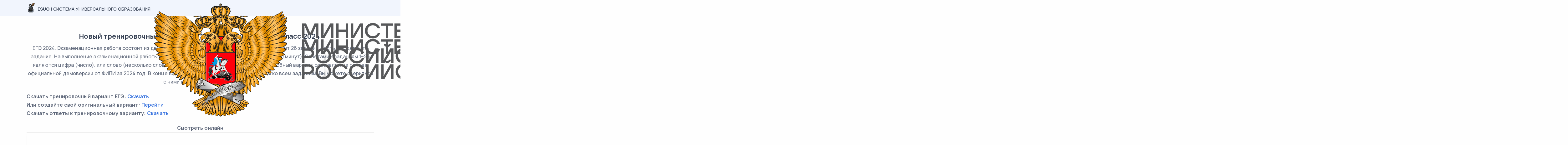

--- FILE ---
content_type: text/html; charset=UTF-8
request_url: https://esuo.ru/novyy-trenirovochnyy-variant-ege-po-russkomu-yazyku-11-klass-2024-zadaniya-i-otvety
body_size: 13208
content:
<!DOCTYPE html>
<html lang="ru">

<head>
    <meta charset="utf-8">
    <meta name="viewport" content="width=device-width, initial-scale=1">

    <title>Новый тренировочный вариант ЕГЭ по русскому языку 11 класс 2024 (задания и ответы)</title>
    <meta name="description" content="Новый тренировочный вариант ЕГЭ по русскому языку 11 класс 2024 ЕГЭ 2024. Экзаменационная работа состоит из двух частей, содержащих 27 заданий. Часть 1 содержит...">
    <meta property="og:locale" content="ru_RU" />
            <meta name="theme-color" content="#ecfbfa" />
<!-- Google Tag Manager --> 
<script>(function(w,d,s,l,i){w[l]=w[l]||[];w[l].push({'gtm.start': 
    new Date().getTime(),event:'gtm.js'});var f=d.getElementsByTagName(s)[0], 
    j=d.createElement(s),dl=l!='dataLayer'?'&l='+l:'';j.async=true;j.src= 
    'https://www.googletagmanager.com/gtm.js?id='+i+dl;f.parentNode.insertBefore(j,f); 
    })(window,document,'script','dataLayer','GTM-WTD384W');</script> 
    <!-- End Google Tag Manager -->
                <meta property="og:image" content="https://esuo.ru/storage/images/36b751c60862cbce371995d1ee84b4fc.png" />
            <meta property="og:url" content="https://esuo.ru/novyy-trenirovochnyy-variant-ege-po-russkomu-yazyku-11-klass-2024-zadaniya-i-otvety" />
    <meta property="og:title" content="Новый тренировочный вариант ЕГЭ по русскому языку 11 класс 2024 (задания и ответы)" />
    <meta property="og:description" content="Новый тренировочный вариант ЕГЭ по русскому языку 11 класс 2024 ЕГЭ 2024. Экзаменационная работа состоит из двух частей, содержащих 27 заданий. Часть 1 содержит..." />
    
    <!--[if IE]>
        <script src="//cdnjs.cloudflare.com/ajax/libs/html5shiv/r29/html5.min.js"></script>
    <![endif]-->
    <link rel="stylesheet" href="/css/esuo-ru/libs/plugins.css">
    <link rel="stylesheet" href="/css/esuo-ru/style.css">

    <link rel="stylesheet" href="/css/esuo-ru/colors/lightseagreen.css?upd=1">
    <link rel="preload" href="/css/esuo-ru/fonts/urbanist.css?upd=1" as="style"
        onload="this.rel='stylesheet'">

    <link rel="stylesheet" href="/css/esuo-ru/layouts-frontend-main.css?upd=5-1">

    <script>
    window.theApp = {
        user: null,
        order: {},
        payment_types: ["tinkoff"],
        currency_text_short: 'руб.',
        currency_symbol: '₽',
        csrf: 'zgqXlXUdSY4HPPVNpgCTjy9Qkr6pxn2y91sBwAMg',
        fetch: {
            defaultOptions: {
                credentials: 'same-origin',
                headers: {
                    'Accept': 'application/json',
                    'Content-Type': 'application/json',
                    'X-Requested-With': 'xmlhttprequest',
                    'X-CSRF-TOKEN': 'zgqXlXUdSY4HPPVNpgCTjy9Qkr6pxn2y91sBwAMg',
                },
            },
        },
        trans: {
            frontend: {"variants":"[0,1] \u0432\u0430\u0440\u0438\u0430\u043d\u0442|[2,4] \u0432\u0430\u0440\u0438\u0430\u043d\u0442\u0430|[5,*] \u0432\u0430\u0440\u0438\u0430\u043d\u0442\u043e\u0432","payment_type_title":{"qiwi":"QIWI","yoomoney":"\u042eMoney","robokassa":"\u0420\u043e\u0431\u043e\u043a\u0430\u0441\u0441\u0430","tinkoff":"\u0422\u0438\u043d\u044c\u043a\u043e\u0444\u0444"},"payment_type_icon":{"qiwi":"icon--qiwi-short.svg","yoomoney":"icon--yoomoney-short.svg","robokassa":"icon--robokassa-short.svg","tinkoff":"icon--tinkoff-short.svg"}},
        },
    };
</script>

    </head>

<body>
            <!-- Google Tag Manager (noscript) --> 
<noscript><iframe src="https://www.googletagmanager.com/ns.html?id=GTM-WTD384W" 
    height="0" width="0" style="display:none;visibility:hidden"></iframe></noscript> 
 <!-- End Google Tag Manager (noscript) -->
    
    <div class="content-wrapper">
        <header class="wrapper bg-light">
    <nav class="navbar navbar-expand-lg classic bg-soft-primary navbar-light">
    <div class="container flex-lg-row flex-nowrap align-items-center">
        <div class="navbar-brand py-2 py-lg-0">
            <a href="https://esuo.ru" class="link-dark text-uppercase">
                <img class="align-bottom" style="margin-top: -2px;" src="/img/design/icon--logo-quill.png"
                    srcset="/img/design/icon--logo-quill@2x.png 2x"
                    alt="ESUO лого" />
                <span class="fw-bold">ESUO</span>
                                    <span class="d-none d-xl-inline">|
                        Система универсального образования</span>
                            </a>
        </div>
        <div class="navbar-collapse offcanvas offcanvas-nav offcanvas-start">
            <div class="offcanvas-header d-lg-none">
                <h3 class="text-white fs-30 mb-0">ESUO</h3>
                <button type="button" class="btn-close btn-close-white" data-bs-dismiss="offcanvas"
                    aria-label="Close"></button>
            </div>
            <div class="offcanvas-body ms-lg-auto d-flex flex-column h-100">
                <ul class="navbar-nav">
    <li class="nav-item d-none d-lg-flex align-items-center py-0 py-lg-2">
        <div class="supported-by-content-wrapper col-12 d-flex gap-3 justify-content-center"
    style="--supported-by-img-sm-width-max: 38px; --supported-by-img-height: 30px; height: var(--supported-by-img-height);">
    <span class="supported-by-img-wrapper" style="--supported-by-img-sm-width: 38px;">
        <img src="/img/design/supported-by--MPRF-ministerstvo-prosveshcheniya-rossiyskoy-federatsii.png"
            alt="Министерство Просвещения Российской Федерации" />
    </span>
    <span class="supported-by-img-wrapper" style="--supported-by-img-sm-width: 30px;">
        <img src="/img/design/supported-by--MNVORF-ministerstvo-nauki-i-vysshego-obrazovaniya-rossiyskoy-federatsii.png"
            alt="Министерство Науки и Высшего Образования Российской Федерации" />
    </span>
    <span class="supported-by-img-wrapper" style="--supported-by-img-sm-width: 24px;">
        <img src="/img/design/supported-by--ISRORAO-institut-strategii-razvitiya-obrazovaniya-rao.png"
            alt="Институт Стратегии Развития Образования РАО" />
    </span>
</div>
    </li>
    <li class="nav-item d-lg-flex align-items-center py-2 ps-0 ps-lg-6 ps-xl-10 text-center">
        <a href="https://esuo.ru/#kim-generator" class="btn btn-sm btn-primary rounded-pill py-0 px-3"
            >
            Создать КИМ
        </a>
    </li>
            <li class="nav-item d-flex gap-1 align-items-center py-2 ps-6 ps-xl-8">
            <a href="#" class="link-body" data-bs-toggle="modal" data-bs-target="#modal-sign-in">Вход</a>
            <span class="px-1 link-body">|</span>
            <a href="#" class="link-body" data-bs-toggle="modal" data-bs-target="#modal-sign-up">Регистрация</a>
        </li>
        </ul>
<!-- /.navbar-nav -->
                <div class="offcanvas-footer d-lg-none">
                    <div>
    <div class="supported-by-content-wrapper supported-by-content-wrapper d-flex gap-3 justify-content-center mb-6"
    style="--supported-by-img-sm-width-max: 38px; --supported-by-img-height: 30px; height: var(--supported-by-img-height);">
    <span class="supported-by-img-wrapper" style="--supported-by-img-sm-width: 38px;">
        <img src="/img/design/supported-by--MPRF-ministerstvo-prosveshcheniya-rossiyskoy-federatsii.png"
            alt="Министерство Просвещения Российской Федерации" />
    </span>
    <span class="supported-by-img-wrapper" style="--supported-by-img-sm-width: 30px;">
        <img src="/img/design/supported-by--MNVORF-ministerstvo-nauki-i-vysshego-obrazovaniya-rossiyskoy-federatsii.png"
            alt="Министерство Науки и Высшего Образования Российской Федерации" />
    </span>
    <span class="supported-by-img-wrapper" style="--supported-by-img-sm-width: 24px;">
        <img src="/img/design/supported-by--ISRORAO-institut-strategii-razvitiya-obrazovaniya-rao.png"
            alt="Институт Стратегии Развития Образования РАО" />
    </span>
</div>
    <p class="text-light">Система универсального образования</p>
    <a href="mailto:info@esuo.ru"
        class="link-inverse">info@esuo.ru</a>
    <br />
    00 (123) 456 78 90
</div>
                </div>
                <!-- /.offcanvas-footer -->
            </div>
            <!-- /.offcanvas-body -->
        </div>
        <!-- /.navbar-collapse -->
        <div class="navbar-other ms-lg-4">
    <ul class="navbar-nav flex-row align-items-center ms-auto">
                <li class="nav-item ms-2 py-2 d-lg-none">
            <div class="supported-by-content-wrapper col-12 d-flex flex-wrap gap-1 gap-sm-3 justify-content-center"
    style="--supported-by-img-sm-width-max: 28px; --supported-by-img-height: 22px; height: var(--supported-by-img-height);">
    <span class="supported-by-img-wrapper" style="--supported-by-img-sm-width: 28px;">
        <img src="/img/design/supported-by--MPRF-ministerstvo-prosveshcheniya-rossiyskoy-federatsii.png"
            alt="Министерство Просвещения Российской Федерации" />
    </span>
    <span class="supported-by-img-wrapper" style="--supported-by-img-sm-width: 21px;">
        <img src="/img/design/supported-by--MNVORF-ministerstvo-nauki-i-vysshego-obrazovaniya-rossiyskoy-federatsii.png"
            alt="Министерство Науки и Высшего Образования Российской Федерации" />
    </span>
    <span class="supported-by-img-wrapper" style="--supported-by-img-sm-width: 18px;">
        <img src="/img/design/supported-by--ISRORAO-institut-strategii-razvitiya-obrazovaniya-rao.png"
            alt="Институт Стратегии Развития Образования РАО" />
    </span>
</div>
        </li>
        <li class="nav-item ms-2 ms-sm-3 py-2 d-lg-none">
            <a href="https://esuo.ru/#kim-generator" class="btn btn-sm btn-primary rounded-pill py-0 px-3 fs-14"
                >
                Создать КИМ
            </a>
        </li>
                    <li class="nav-item ms-2 ms-sm-3 py-2 d-lg-none">
                <a href="#" class="link-body" data-bs-toggle="modal" data-bs-target="#modal-sign-in"><i
                        class="uil uil-user"></i></a>
            </li>
                    </ul>
    <!-- /.navbar-nav -->
</div>
<!-- /.navbar-other -->
    </div>
    <!-- /.container -->
</nav>
<!-- /.navbar -->
</header>
<!-- /header -->

            <section class="wrapper">
        <div class="container py-10 html-content-wrapper"><h3 style="text-align: center;">Новый тренировочный вариант ЕГЭ по русскому языку 11 класс 2024&nbsp;</h3>

<p style="text-align: center;">ЕГЭ 2024. Экзаменационная работа состоит из двух частей, содержащих 27 заданий. Часть 1 содержит 26 заданий, часть 2 содержит 1 задание. На выполнение экзаменационной работы по русскому языку отводится 3 часа 30 минут (210 минут). Ответами к заданиям 1&ndash;26 являются цифра (число), или слово (несколько слов), или последовательность цифр (чисел). Пробный вариант составлен на основе официальной демоверсии от ФИПИ за 2024 год. В конце варианта приведены правильные ответы ко всем заданиям. Вы можете свериться с ними и найти у себя ошибки.</p>

<p><strong>Скачать тренировочный вариант ЕГЭ:&nbsp;<a href="https://esuo.ru/storage/files/EGErus.pdf">Скачать</a><br />
Или создайте свой оригинальный вариант:&nbsp;<a href="https://esuo.ru/">Перейти</a><br />
Скачать ответы к тренировочному варианту: <a href="https://esuo.ru/storage/files/Ответы - ЕГЭ по Русскому языку.pdf">Скачать</a></strong></p>

<p style="text-align: center;"><strong>Смотреть онлайн<br />
<object data="https://esuo.ru/storage/files/EGErus.pdf" type="application/pdf" width="100%" height="800"
        style="height: 80vh; box-shadow: 0 5px 5px -5px; border-top: 1px solid rgb(0 0 0 / 10%);"
        onerror="this.style = '';this.firstChild.src = this.firstChild.dataset['src'];"><iframe src="about:blank"
            data-src="/vendor/pdf.js/web/viewer.html?file=https://esuo.ru/storage/files/EGErus.pdf" width="100%" height="800"
            frameborder="0" loading="lazy"
            style="height: 80vh; box-shadow: 0 5px 5px -5px; border-top: 1px solid rgb(0 0 0 / 10%);"></iframe>
    </object>
</strong></p>

<p style="text-align: center;"><strong>Интересные задания:</strong></p>

<p><strong>1-3. </strong>Основная задача пожарных &ndash; эффективно действовать в чрезвычайной ситуации при возгорании в различных местах с целью спасения человеческой жизни и<br />
ликвидации пожара. В России работа пожарного издавна пользовалась уважением в народе. Не случайно многие лица высшего света считали своим долгом оказывать помощь пожарной охране. Широко известно высказывание писателя В.А. Гиляровского: &laquo;Каждый пожарный &ndash; герой, каждую минуту &ndash; на войне, каждую минуту рискует головой&raquo;. Когда-то пожары тушили всем миром: для этого жители обязаны были сбегаться немедленно к месту пожара с топорами, вёдрами, крючьями и &laquo;всяческими запасами, которые от пожара пристойны&raquo;. Однако стихийная борьба с огнём по мере оформления государственности требовала упорядоченности, и уже в царствование Петра I был издан указ о привлечении к тушению пожаров войск, а затем появились воинские пожарные команды под руководством офицеров. В России первая профессиональная пожарная охрана была организована в Петербурге 24 июля 1803 г. Она состояла &laquo;из солдат, неспособных к фронтовой службе&raquo;. В последующие годы такие солдатские команды появились и в городах. Пожарные части должны были иметь здания с нужными постройками для размещения инструментов, обоза, людей и лошадей. Поскольку солдаты, постоянно занимающиеся пожарным делом, служили 20 лет, не имея права никуда уйти, естественно, они стали приобретать специальные знания и опыт в этом деле. Так, собственно говоря, стала формироваться особая профессия пожарного &ndash; профессия в научном понимании этого слова, которая определяется как род трудовой<br />
деятельности (занятий) человека, владеющего комплексом специальных теоретических знаний и практических навыков, приобретённых в результате специальной подготовки, опыта работы.<br />
1. Самостоятельно подберите определительное местоимение, которое должно стоять на месте пропуска в четвёртом (4) предложении текста. Запишите это местоимение.</p>

<p><strong>2. В тексте выделено пять слов. Укажите варианты ответов, в которых лексическое значение слова соответствует его значению в данном тексте.</strong><br />
1) МЕСТО. Роль, отведённая кому/чему-нибудь в какой-нибудь деятельности, а также положение, занимаемое кем-нибудь среди кого-нибудь. Место искусства в жизни человека.<br />
2) ИЗДАТЬ. Опубликовать, обнародовать. И. постановление, приказ<br />
3) КОМАНДА. Краткий устный приказ установленной формы. Раздалась к. &laquo;Огонь!&raquo;. Как по команде (разом, дружно).<br />
4) СЛУЖИТЬ. Выполнять обязанности слуги, прислуги; прислуживать. Служить в господском доме.<br />
5) ОПЫТ. Совокупность знаний и практически усвоенных навыков, умений. О. исследовательской работы.</p>

<p><strong>3. Укажите варианты ответов, в которых даны верные характеристики фрагмента текста. Запишите номера этих ответов.</strong><br />
1) Тематика текста и его принадлежность к официально-деловому стилю обусловили употребление канцеляризмов (к тушению пожаров, профессия пожарного, важнейшая задача).<br />
2) Логичность текста обеспечивается последовательностью изложения мыслей: определение слова &laquo;пожарный&raquo;; отношение общества к пожарным; становление профессии пожарного в ходе исторического развития нашей страны.<br />
3) В тексте, написанном в жанре рецензии, даётся комментирование основных положений (толкование авторской мысли; собственное дополнение к мысли, высказанной автором; выражение своего отношения к постановке проблемы и т. п.), обобщённая аргументированная оценка явления, выводы о значимости работы.<br />
4) Выразительность текста обеспечивается синтаксическими средствами, среди которых ряды однородных членов предложения, цитаты, инверсия, вводные слова и др.<br />
5) Автор использует слова и выражения, придающие тексту непринуждённую тональность; часто встречаются слова и сочетания слов, которые в толковых словарях даются с пометкой &laquo;разговорное&raquo; (например: &laquo;работа пожарного&raquo;, &laquo;по мере оформления государственности&raquo;, &laquo;владеющего комплексом&hellip; знаний&raquo;).</p>

<p><strong>4. Укажите варианты ответов, в которых верно выделена буква, обозначающая ударный гласный звук. Запишите номера ответов.</strong><br />
1) обнЯлась<br />
2) мЕстностей<br />
3) отклЮченный<br />
4) дОнизу<br />
5) прозорлИва</p>

<p><strong>5. В одном из приведённых ниже предложений НЕВЕРНО употреблено выделенное слово. Исправьте лексическую ошибку, подобрав к выделенному слову пароним. Запишите подобранное слово.</strong><br />
Свобода всегда враждебна ДИКТАТУ, тоталитарности, авторитаризму.<br />
Если сотрудникам не ОПЛАЧЕНА зарплата, им нужно обратиться в трудовую инспекцию.<br />
Ширмы, РАЗГРАНИЧИВШИЕ внутреннее пространство, в большинстве были задвинуты.<br />
Говорили, дети той эпохи стали упрощенцами, очерствели, ударились в ДЕЛЯЧЕСКИЙ прагматизм.<br />
Нам предложили проведение анализа КОСТНОЙ ткани.</p>

<p><strong>6. Отредактируйте предложение: исправьте лексическую ошибку, заменив неверно употреблённое слово. Запишите подобранное слово, соблюдая нормы современного русского литературного языка.</strong><br />
Звёзд с неба он не брал, но и к числу недалёких умом не относился &ndash; словом, являлся примерным типом образованного холостого обывателя, завидного жениха и впоследствии, конечно, прекрасного отца семейства.</p>

<p><strong>7. В одном из выделенных ниже слов допущена ошибка в образовании формы слова.<br />
Исправьте ошибку и запишите слово правильно.</strong><br />
УЛЁГШИЙСЯ на диван<br />
ПОЛОЖЬТЕ на стол<br />
в течение ПОЛУТОРА часов<br />
БУДУЩЕЕ время<br />
пожелания всего НАИЛУЧШЕГО</p>

<p><strong>8. Установите соответствие между грамматическими ошибками и предложениями, в которых они допущены: к каждой позиции первого столбца подберите соответствующую позицию из второго столбца.</strong><br />
ГРАММАТИЧЕСКИЕ ОШИБКИ<br />
А) нарушение связи между подлежащим и сказуемым<br />
Б) нарушение в построении предложения с деепричастным оборотом<br />
В) нарушение в построении сложноподчинённого предложения<br />
Г) нарушение в построении предложения с однородными членами<br />
Д) нарушение в построении предложения с косвенной речью<br />
ПРЕДЛОЖЕНИЯ<br />
1) &laquo;Ну и бесчувственная старуха&raquo;, &ndash; удивлялся про себя Павел Алексеевич, стаскивая огромное пальто, набравшее в себя уличного холоду, и отгоняя от этого холодного воздуха Таню, высунувшуюся в коридор&hellip;<br />
2) Сдвинув вельветовую кепочку достоинством в семь целковых и помахивая портфельчиком, утратившим всякую стоимость, настроение Башуцкого было приятнобеспечным, каким оно бывает у прогульщиков.<br />
3) Грузно перевалясь на другой бок, уже никем не сдерживаемый, камень повернулся снова и быстро покатился по склону вниз.<br />
4) Никто из тех людей, с кем я жил здесь, не хватятся моего отсутствия и не будут меня искать.<br />
5) Он желал отделаться от болезненных поручений как можно быстрее и всякий раз только из-за брезгливости всё исполнял в лучшем виде, исхитряясь притом сверкать стерильной чистотой и оправдывая полностью название, данное врачам, &ndash; &laquo;люди в белых халатах&raquo;.<br />
6) Стоя около покрашенной синей краской двери, второй слой которой даже не успел просохнуть как следует, Женя задумалась о том, почему ей всё ещё никто не звонит.<br />
7) А он в своей жизни не только не прыгал с парашютом, но и ни разу не летал на самолёте.<br />
8) Когда мы остались наконец одни в столовой, Наташа, выслушав мои обвинения, строго, даже отчуждённо глядя мне в глаза, сказала, что не тебе меня судить.<br />
9) Картинка была выразительна и отчётливая &ndash; казалось, можно было разглядеть даже мельчайшие ворсинки крохотного шмеля на заднем плане фотографии.</p>

<p><strong>9 Укажите варианты ответов, в которых во всех словах одного ряда пропущена одна и та же буква. Запишите номера ответов.</strong><br />
1) ст..мулировать, сат..рический, выт..рать<br />
2) выч..тание, бл..стательный, проб..раться<br />
3) эст..тический, оч..стительный, заб..ру<br />
4) г..рделивый, обог..щать, предпол..гать<br />
5) оз..рение, з..рница, к..сательная (к окружности)</p>

<p><strong>10. Укажите варианты ответов, в которых во всех словах одного ряда пропущена одна и та же буква. Запишите номера ответов.</strong><br />
1) сверх..дейный, пост..нфарктный, транс..ранский (маршрут)<br />
2) бе..принципный, не..говорчивый, бе..проглядный<br />
3) без..языкий, разоб..ёт, в..ехал<br />
4) пр..чудливый, пр..ломление, пр..увеличение<br />
5) р..ссыпать, пр..индоевропейский, нез..щищённый</p>

<p><strong>11. Укажите варианты ответов, в которых в обоих словах одного ряда пропущена одна и та же буква. Запишите номера ответов.</strong><br />
1) матерч..тый, помещ..чий<br />
2) издавн.., агитир..вать<br />
3) ветр..ная (мельница), удоста..вая<br />
4) завед..вал, (переписать) набел..<br />
5) фланел..вый, затм..вать</p>

<p><strong>12. Укажите варианты ответов, в которых в обоих словах одного ряда пропущена одна и та же буква. Запишите номера ответов.</strong><br />
1) (родители) вышл..т (посылку), дежур..щий (в клинике)<br />
2) (это) противореч..т (правилам), окле..вший (обоями)<br />
3) расстел..шь, сломл..нный<br />
4) тревож..щийся (за близких), (они) плещ..тся (в воде)<br />
5) произнос..шь, обижа..мый</p>

<p><strong>13. Укажите вариант ответа, в котором НЕ с выделенным словом пишется СЛИТНО. Запишите номер ответа.</strong><br />
1) Старинный сад утром похож на сказочный лес с (НЕ)ХОЖЕНЫМИ тропами.<br />
2) Он широко шагал по еще (НЕ)РАСЧИЩЕННЫМ от снега улицам.<br />
3) Удобрение (НЕ)ВЫВЕЗЕНО на поля.<br />
4) Дождей больших еще (НЕ)БЫЛО.<br />
5) Я (НЕ)ГОТОВ к уроку.</p>

<p><strong>14. Укажите вариант ответа, в котором все выделенные слова пишутся СЛИТНО. Запишите номер ответа.</strong><br />
1) Увидев бегущего в нашу сторону быка, мы все (В)ЧЕТВЕРОМ бросились в кусты, потому что перепугались (ДО)СМЕРТИ<br />
2) (В)ВИДУ смены поставщика строительные материалы пока поступают с перебоями; ремонтные работы будут возобновлены (В)ТЕЧЕНИЕ недели.<br />
3) Она поднимает голову и видит (В)ВЕРХУ, на (ПОЛУ)КРУГЛОМ декоративном балкончике, множество людей.<br />
4) Сам не зная (ЗА)ЧЕМ, он выглянул в окно: всё ТАК(ЖЕ) спокойно и холодно светила луна, мерцал в её серебряном потоке света снег &ndash; ничего не изменилось.<br />
5) (В)ОТЛИЧИЕ от всех остальных, Настя не смеялась над нелепым провалом Виктора &ndash; напротив, она поддержала его, (ПРИ)ТОМ очень искренне, бескорыстно.</p>

<p><strong>15. Укажите все цифры, на месте которых пишется НН.</strong><br />
Иван Дмитриевич переступил порог и увидел, что по всему периметру комната уставле(1)а и увеша(2)а разной величины холстами с изображением этих животных, нарисова(3)ых с таким мастерством и таким удивительным жизнеподобием, что в первый момент захватило дух. Отовсюду смотрели золотистые, небесно-голубые, изумрудные, крапчатые, хищно суже(4)ые или сладко зажмуре(5)ые глазки. Полосатые и пятнистые, пушистые и гладкие коты и кошки сидели в корзинках с выражением берущей за сердце тихой покорности на мордочках, спали на диванах в тех неописуемо блаже(6)ых позах, принимать которые способны только эти создания.</p>

<p class="editor_style__special_container" style="margin-top: 2mm; outline-offset: 1mm; outline: solid 1pt; text-align: center;"><strong>Вы можете <a href="https://esuo.ru/#kim-generator">создать экзаменационный типовой вариант</a> ВПР, ЕГЭ и ОГЭ на нашем сайте</strong></p></div>
        <!-- /.container -->
    </section>
    <!-- /section -->

    </div>
    <!-- /.content-wrapper -->

    <footer class="bg-soft-primary">
    <div class="container pt-10 pt-lg-6 pb-10">
        <div class="row">
            <div class="col">
                <div class="text-dark text-uppercase fs-sm">
                    <img class="align-bottom" src="/img/design/icon--logo-quill.png"
                        srcset="/img/design/icon--logo-quill@2x.png 2x"
                        alt="ESUO лого" />
                    <span class="fw-bold">ESUO</span>
                                            <span class="d-none d-lg-inline">|
                            Единая система универсального образования</span>
                                    </div>
            </div>
            <div class="col-md-4 col-lg-3">
                <a href="/dogovor-oferta"
                                        class="hover-2 link-body fs-lg text-decoration-underline">Договор-оферта</a>
            </div>
            <div class="col-md-4 col-lg-3">
                                    <a href="#" class="hover-2 link-body fs-lg text-decoration-underline" data-bs-toggle="modal"
                        data-bs-target="#modal-contact-us">Центр поддержки</a>
                            </div>

            <hr class="my-6" />

            <div class="text-center fs-12">
                <p>Сайт является информационным ресурсом и создан в ознакомительных целях. Все задания формируются из открытых источников сети интернет и из образовательных ресурсов Министерства образования РФ и ФИПИ.&nbsp; Мы не храним у себя варианты и не предоставляем официальные КИМы на Государственную итоговую аттестацию. Оплата производится только за функцию конструктора готовых уникальных вариантов.</p>

<!-- Yandex.Metrika counter -->
<script type="text/javascript" >
   (function(m,e,t,r,i,k,a){m[i]=m[i]||function(){(m[i].a=m[i].a||[]).push(arguments)};
   m[i].l=1*new Date();
   for (var j = 0; j < document.scripts.length; j++) {if (document.scripts[j].src === r) { return; }}
   k=e.createElement(t),a=e.getElementsByTagName(t)[0],k.async=1,k.src=r,a.parentNode.insertBefore(k,a)})
   (window, document, "script", "https://mc.yandex.ru/metrika/tag.js", "ym");

   ym(91999829, "init", {
        clickmap:true,
        trackLinks:true,
        accurateTrackBounce:true
   });
</script>
<noscript><div><img src="https://mc.yandex.ru/watch/91999829" style="position:absolute; left:-9999px;" alt="" /></div></noscript>
<!-- /Yandex.Metrika counter -->
            </div>

            <div class="mt-6 text-center">
                © 2026
                –
                ESUO
            </div>
            <!-- /column -->
        </div>
        <!-- /.row -->
    </div>
    <!-- /.container -->
</footer>
<!-- /footer -->


    <div class="progress-wrap">
    <svg class="progress-circle svg-content" width="100%" height="100%" viewBox="-1 -1 102 102">
        <path d="M50,1 a49,49 0 0,1 0,98 a49,49 0 0,1 0,-98" />
    </svg>
</div>
    <script src="/js/esuo-ru/apline-datas/modalSigninData.js?upd=2" defer></script>
<div id="modal-sign-in" x-data="modalSigninData()"
    class="modal fade " tabindex="-1">
    <div class="modal-dialog modal-dialog-centered modal-sm">
        <div class="modal-content text-center">
            <div class="modal-body p-6 p-sm-10">
                <button type="button" class="btn-close" data-bs-dismiss="modal" aria-label="Close"></button>
                <h2 class="mb-3 text-start">Добро пожаловать!</h2>
                <p class="lead mb-6 text-start">Введите свой Email и пароль для входа.</p>
                <form x-on:submit.prevent="formSubmit" action="https://esuo.ru/login" method="POST"
                    class="text-start mb-3">
                    <input type="hidden" name="_token" value="zgqXlXUdSY4HPPVNpgCTjy9Qkr6pxn2y91sBwAMg">                    <div x-data="{ fieldName: 'email' }" class="form-floating mb-4">
                        <input type="email" x-bind:class="errors[fieldName] ? 'is-invalid' : ''" class="form-control"
                            placeholder="Email" id="loginEmail" name="email" autocomplete="email" enterkeyhint="next">
                        <label for="loginEmail">Email</label>
                        <span x-show="errors[fieldName]" x-html="errors[fieldName] && errors[fieldName].join('<br>')"
                            class="error invalid-feedback"></span>
                    </div>
                    <div x-data="{ fieldName: 'password' }" class="form-floating password-field mb-4">
                        <input type="password" x-bind:class="errors[fieldName] ? 'is-invalid' : ''" class="form-control"
                            placeholder="Пароль" id="loginPassword" name="password" autocomplete="current-password"
                            enterkeyhint="send">
                        <span class="password-toggle top-0 mt-5 pt-1"><i class="uil uil-eye"></i></span>
                        <label for="loginPassword">Пароль</label>
                        <span x-show="errors[fieldName]" x-html="errors[fieldName] && errors[fieldName].join('<br>')"
                            class="error invalid-feedback"></span>
                    </div>

                    <div x-data="{ fieldName: 'general' }">
                        <input type="hidden" x-bind:class="errors[fieldName] ? 'is-invalid' : ''">
                        <span x-show="errors[fieldName]" x-html="errors[fieldName]"
                            class="error invalid-feedback mb-4"></span>
                    </div>

                    <button type="submit" class="btn btn-primary rounded-pill btn-login w-100 mb-2"
                        x-bind:class="isLoading ? 'btn-sky' : ''" x-bind:disabled="isLoading">
                        Войти
                    </button>
                </form>
                <!-- /form -->
                
                <p class="mb-0">Нет аккаунта? <a href="#" data-bs-target="#modal-sign-up" data-bs-toggle="modal"
                        data-bs-dismiss="modal" class="hover">Регистрация</a></p>
                <div class="divider-icon my-4">или</div>
                <nav class="nav social justify-content-center text-center">
                    <a href="https://esuo.ru/oauth/odnoklassniki/init"
    class="btn btn-circle btn-sm" title="ok.ru auth"><img src="/img/design/icon--odnoklassniki.svg" alt="ok.ru"
        style="width: 1.8rem;"></a>
<a href="https://esuo.ru/oauth/vkontakte/init"
    class="btn btn-circle btn-sm" title="vk.com auth"><img src="/img/design/icon--vkontakte.svg" alt="vk.com"
        style="width: 1.8rem;"></a>
<a href="https://esuo.ru/oauth/mailru/init" class="btn btn-circle btn-sm"
    title="mail.ru auth"><img src="/img/design/icon--mailru.svg" alt="mail.ru" style="width: 1.8rem;"></a>
                </nav>
                <!--/.social -->
            </div>
            <!--/.modal-content -->
        </div>
        <!--/.modal-body -->
    </div>
    <!--/.modal-dialog -->
</div>
<!--/.modal -->
    <script src="/js/esuo-ru/apline-datas/modalSigninData.js?upd=2" defer></script>
<div id="modal-sign-up" x-data="modalSigninData()"
    class="modal fade " tabindex="-1">
    <div class="modal-dialog modal-dialog-centered modal-sm">
        <div class="modal-content text-center">
            <div class="modal-body p-6 p-sm-10">
                <button type="button" class="btn-close" data-bs-dismiss="modal" aria-label="Close"></button>
                <h2 class="mb-3 text-start">Регистрация</h2>
                
                <form x-on:submit.prevent="formSubmit" action="https://esuo.ru/register" method="POST"
                    class="text-start mb-3">
                    <input type="hidden" name="_token" value="zgqXlXUdSY4HPPVNpgCTjy9Qkr6pxn2y91sBwAMg">                    <div x-data="{ fieldName: 'name' }" class="form-floating mb-4">
                        <input type="text" x-bind:class="errors[fieldName] ? 'is-invalid' : ''" class="form-control"
                            placeholder="ФИО" id="registerName" name="name" autocomplete="name" enterkeyhint="next">
                        <label for="registerName">ФИО</label>
                        <span x-show="errors[fieldName]" x-html="errors[fieldName] && errors[fieldName].join('<br>')"
                            class="error invalid-feedback"></span>
                    </div>
                    <div x-data="{ fieldName: 'email' }" class="form-floating mb-4">
                        <input type="email" x-bind:class="errors[fieldName] ? 'is-invalid' : ''" class="form-control"
                            placeholder="Email" id="registerEmail" name="email" autocomplete="email"
                            enterkeyhint="next">
                        <label for="registerEmail">Email</label>
                        <span x-show="errors[fieldName]" x-html="errors[fieldName] && errors[fieldName].join('<br>')"
                            class="error invalid-feedback"></span>
                    </div>
                    <div x-data="{ fieldName: 'password' }" class="form-floating password-field mb-4">
                        <input type="password" x-bind:class="errors[fieldName] ? 'is-invalid' : ''" class="form-control"
                            placeholder="Пароль" id="registerPassword" name="password" autocomplete="new-password"
                            enterkeyhint="next">
                        <span class="password-toggle top-0 mt-5 pt-1"><i class="uil uil-eye"></i></span>
                        <label for="registerPassword">Пароль</label>
                        <span x-show="errors[fieldName]" x-html="errors[fieldName] && errors[fieldName].join('<br>')"
                            class="error invalid-feedback"></span>
                    </div>
                    <div class="form-floating password-field mb-4">
                        <input type="password" class="form-control" placeholder="Подтверждение пароля"
                            name="password_confirmation" id="registerPasswordConfirm" autocomplete="new-password"
                            enterkeyhint="send">
                        <span class="password-toggle top-0 mt-5 pt-1"><i class="uil uil-eye"></i></span>
                        <label for="registerPasswordConfirm">Подтверждение пароля</label>
                    </div>

                    <div x-data="{ fieldName: 'general' }">
                        <input type="hidden" x-bind:class="errors[fieldName] ? 'is-invalid' : ''">
                        <span x-show="errors[fieldName]" x-html="errors[fieldName]"
                            class="error invalid-feedback mb-4"></span>
                    </div>

                    <button type="submit" class="btn btn-primary rounded-pill btn-register w-100 mb-2"
                        x-bind:class="isLoading ? 'btn-sky' : ''" x-bind:disabled="isLoading">
                        Зарегистрироваться
                    </button>
                </form>
                <!-- /form -->
                <p class="mb-0">Уже есть аккаунт? <a href="#" data-bs-target="#modal-sign-in"
                        data-bs-toggle="modal" data-bs-dismiss="modal" class="hover">Войти</a></p>
                <div class="divider-icon my-4">или</div>
                <nav class="nav social justify-content-center text-center">
                    <a href="https://esuo.ru/oauth/odnoklassniki/init"
    class="btn btn-circle btn-sm" title="ok.ru auth"><img src="/img/design/icon--odnoklassniki.svg" alt="ok.ru"
        style="width: 1.8rem;"></a>
<a href="https://esuo.ru/oauth/vkontakte/init"
    class="btn btn-circle btn-sm" title="vk.com auth"><img src="/img/design/icon--vkontakte.svg" alt="vk.com"
        style="width: 1.8rem;"></a>
<a href="https://esuo.ru/oauth/mailru/init" class="btn btn-circle btn-sm"
    title="mail.ru auth"><img src="/img/design/icon--mailru.svg" alt="mail.ru" style="width: 1.8rem;"></a>
                </nav>
                <!--/.social -->
            </div>
            <!--/.modal-content -->
        </div>
        <!--/.modal-body -->
    </div>
    <!--/.modal-dialog -->
</div>
<!--/.modal -->
<script src="/js/esuo-ru/apline-datas/modalContactUsData.js?upd=2" defer></script>
<div id="modal-contact-us" x-data="modalContactUsData()"
    class="modal fade " tabindex="-1">
    <div class="modal-dialog modal-dialog-centered modal-lg">
        <div class="modal-content text-center">
            <div x-ref="modelBodyWithForm" class="modal-body p-6 p-sm-10">
                <button type="button" class="btn-close" data-bs-dismiss="modal" aria-label="Close"></button>
                <h2 class="mb-3 text-start">Центр поддержки</h2>
                <p class="lead mb-6 text-start">
                    Вы можете написать нам на почту
                    <a
                        href="mailto:info@esuo.ru">
                        info@esuo.ru
                    </a>
                    <br />
                    или же воспользуйтесь формой ниже.
                </p>
                <form x-on:submit.prevent="formSubmit" action="https://esuo.ru/api/v1/forms/contact-us"
                    method="POST" class="text-start">
                                        <input type="hidden" name="_token" value="zgqXlXUdSY4HPPVNpgCTjy9Qkr6pxn2y91sBwAMg">
                                            <div x-data="{ fieldName: 'name' }" class="form-floating mb-4">
                            <input type="text" x-bind:class="errors[fieldName] ? 'is-invalid' : ''" class="form-control"
                                placeholder="Ваше имя" id="contactUsName" name="name" autocomplete="name"
                                enterkeyhint="next">
                            <label for="contactUsName">Ваше имя</label>
                            <span x-show="errors[fieldName]" x-html="errors[fieldName] && errors[fieldName].join('<br>')"
                                class="error invalid-feedback"></span>
                        </div>
                    
                                            <div x-data="{ fieldName: 'email' }" class="form-floating mb-4">
                            <input type="email" x-bind:class="errors[fieldName] ? 'is-invalid' : ''" class="form-control"
                                placeholder="Email" id="contactUsEmail" name="email" autocomplete="email"
                                enterkeyhint="next">
                            <label for="contactUsEmail">Email</label>
                            <span x-show="errors[fieldName]" x-html="errors[fieldName] && errors[fieldName].join('<br>')"
                                class="error invalid-feedback"></span>
                        </div>
                    
                    <div x-data="{ fieldName: 'message_text' }" class="form-floating mb-4">
                        <textarea x-bind:class="errors[fieldName] ? 'is-invalid' : ''" class="form-control" style="height: 130px;"
                            placeholder="Текст вопроса" id="contactUsMessageText" name="message_text" autocomplete="off"
                            enterkeyhint="send"></textarea>
                        <label for="contactUsMessageText">Текст вопроса</label>
                        <span x-show="errors[fieldName]" x-html="errors[fieldName] && errors[fieldName].join('<br>')"
                            class="error invalid-feedback"></span>
                    </div>

                    <div x-data="{ fieldName: 'general' }">
                        <input type="hidden" x-bind:class="errors[fieldName] ? 'is-invalid' : ''">
                        <span x-show="errors[fieldName]" x-html="errors[fieldName]"
                            class="error invalid-feedback mb-4"></span>
                    </div>

                    <button type="submit" class="btn btn-primary rounded-pill btn-contact-us px-8"
                        x-bind:class="isLoading ? 'btn-sky' : ''" x-bind:disabled="isLoading">
                        Отправить
                    </button>
                </form>
                <!-- /form -->
            </div>
            <div x-ref="modelBodySuccess" class="modal-body p-6 p-sm-10" hidden>
                <button type="button" class="btn-close" data-bs-dismiss="modal" aria-label="Close"></button>
                <h2 class="mb-3 text-start">Спасибо!</h2>
                <p class="lead mb-2 text-start">
                    Ваш вопрос принят. Мы постараемся ответить на него в ближайшее время.
                </p>
                <p class="lead mb-0 text-start">
                    Остались вопросы?
                    <a href="#" x-on:click.prevent="formReset" class="link-info">Пишите!</a>
                </p>
            </div>
            <!--/.modal-content -->
        </div>
        <!--/.modal-body -->
    </div>
    <!--/.modal-dialog -->
</div>
<!--/.modal -->
    <div class="toast-container position-fixed bottom-0 start-50 translate-middle-x" style="z-index: 1056">
        </div>
<!-- /.toast-container -->

    
    <script src="/js/esuo-ru/libs/plugins.js"></script>
    <script src="/js/esuo-ru/theme.js"></script>

    <script src="/js/esuo-ru/layouts-frontend-main.js?upd=2"></script>

    <script src="/js/libs/alpine.js" defer></script>

        </body>

</html>


--- FILE ---
content_type: image/svg+xml
request_url: https://esuo.ru/img/design/icon--vkontakte.svg
body_size: 809
content:
<svg enable-background="new 0 0 512 512" height="512px" version="1.1" viewBox="0 0 512 512" width="512px" xml:space="preserve" xmlns="http://www.w3.org/2000/svg" xmlns:xlink="http://www.w3.org/1999/xlink"><g><g id="Guides"/><g id="Layer_2"><g><path d="M508,256.879c0,138.066-111.934,250-250,250c-138.067,0-250-111.934-250-250      c0-138.067,111.933-250,250-250C396.066,6.879,508,118.812,508,256.879L508,256.879z M508,256.879" fill="#4D77A2"/><path clip-rule="evenodd" d="M248.557,366.527h19.627c0,0,5.919-0.647,8.943-3.917      c2.78-2.997,2.698-8.617,2.698-8.617s-0.392-26.329,11.837-30.202c12.056-3.83,27.505,25.438,43.912,36.687      c12.403,8.53,21.825,6.659,21.825,6.659l43.824-0.609c0,0,22.936-1.414,12.056-19.448c-0.893-1.485-6.332-13.344-32.597-37.715      c-27.482-25.503-23.806-21.391,9.313-65.52c20.171-26.874,28.223-43.278,25.72-50.309c-2.415-6.702-17.233-4.917-17.233-4.917      l-49.374,0.304c0,0-3.655-0.5-6.375,1.11c-2.655,1.588-4.353,5.31-4.353,5.31s-7.812,20.805-18.234,38.469      c-21.978,37.343-30.769,39.301-34.359,36.995c-8.355-5.419-6.267-21.714-6.267-33.291c0-36.17,5.483-51.25-10.685-55.142      c-5.353-1.303-9.313-2.157-23.021-2.285c-17.625-0.196-32.531,0.046-40.974,4.178c-5.614,2.742-9.944,8.881-7.311,9.226      c3.264,0.433,10.662,2.004,14.579,7.336c5.048,6.874,4.874,22.32,4.874,22.32s2.916,42.587-6.789,47.874      c-6.659,3.64-15.776-3.786-35.382-37.647c-10.031-17.34-17.604-36.508-17.604-36.508s-1.458-3.571-4.069-5.489      c-3.177-2.329-7.594-3.063-7.594-3.063l-46.895,0.302c0,0-7.048,0.193-9.637,3.264c-2.285,2.717-0.171,8.356-0.171,8.356      s36.707,85.909,78.29,129.194C205.254,369.139,248.557,366.527,248.557,366.527L248.557,366.527z M248.557,366.527" fill="#FFFFFF" fill-rule="evenodd"/></g></g></g></svg>
